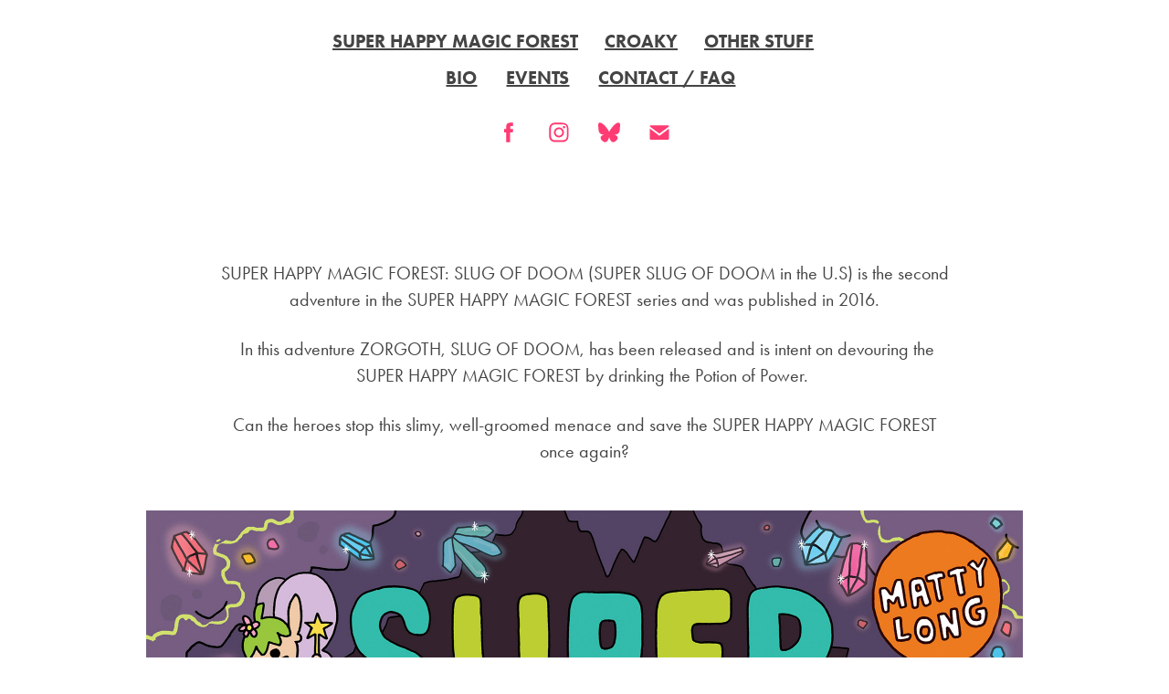

--- FILE ---
content_type: text/plain
request_url: https://www.google-analytics.com/j/collect?v=1&_v=j102&a=860280176&t=pageview&_s=1&dl=https%3A%2F%2Fmattylong.com%2Fshmf-slug-of-doom&ul=en-us%40posix&dt=Matty%20Long%20-%20SUPER%20HAPPY%20MAGIC%20FOREST%3A%20SLUG%20OF%20DOOM&sr=1280x720&vp=1280x720&_u=IEBAAEABAAAAACAAI~&jid=1138277384&gjid=654429615&cid=2004970085.1768813099&tid=UA-129902922-1&_gid=2096471752.1768813099&_r=1&_slc=1&z=602880514
body_size: -450
content:
2,cG-M932Q5B9XN